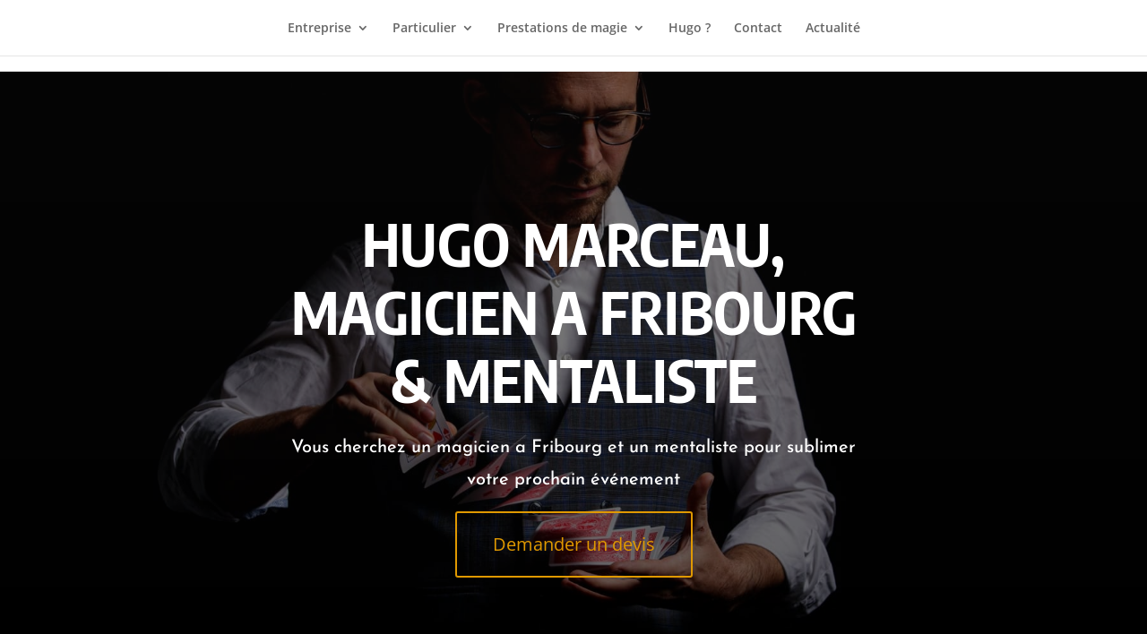

--- FILE ---
content_type: application/x-javascript
request_url: https://consentcdn.cookiebot.com/consentconfig/1f80d8b0-da69-46fe-b8c2-dfe494ab499f/hugomarceau.com/configuration.js
body_size: 647
content:
CookieConsent.configuration.tags.push({id:174354732,type:"script",tagID:"",innerHash:"",outerHash:"",tagHash:"12568779881041",url:"https://consent.cookiebot.com/uc.js",resolvedUrl:"https://consent.cookiebot.com/uc.js",cat:[1,4]});CookieConsent.configuration.tags.push({id:174354735,type:"script",tagID:"",innerHash:"",outerHash:"",tagHash:"9778862256082",url:"",resolvedUrl:"",cat:[1,3,4]});CookieConsent.configuration.tags.push({id:174354736,type:"script",tagID:"",innerHash:"",outerHash:"",tagHash:"5890991979535",url:"",resolvedUrl:"",cat:[4]});CookieConsent.configuration.tags.push({id:174354737,type:"iframe",tagID:"",innerHash:"",outerHash:"",tagHash:"12262664870106",url:"https://www.youtube.com/embed/ffnZLkHKj4I?feature=oembed",resolvedUrl:"https://www.youtube.com/embed/ffnZLkHKj4I?feature=oembed",cat:[4]});